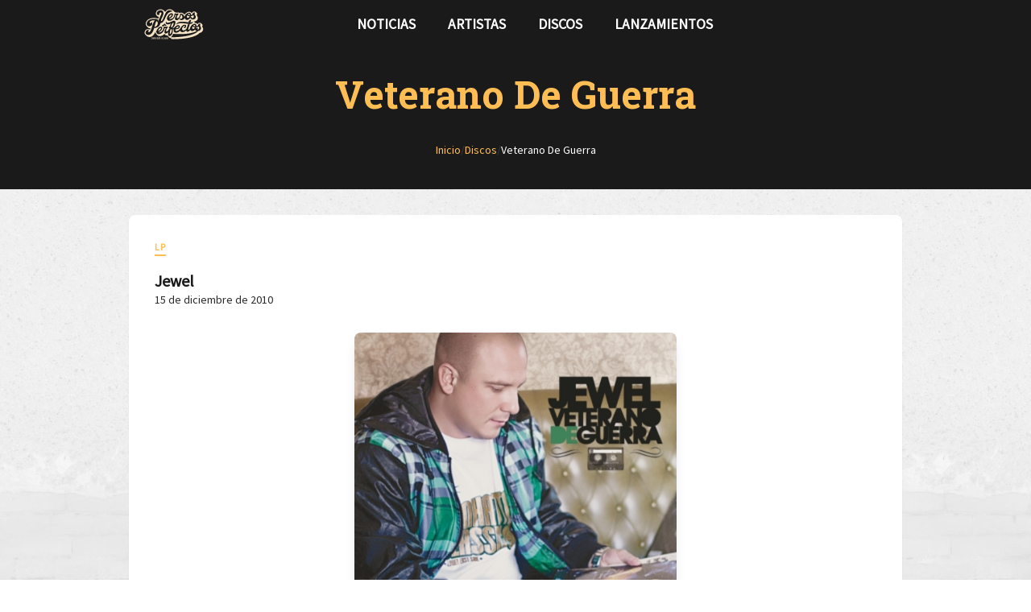

--- FILE ---
content_type: text/html;charset=utf-8
request_url: https://versosperfectos.com/discos/jewel-veterano-de-guerra-2010
body_size: 65438
content:
<!DOCTYPE html><html><head><meta charset="utf-8"><meta name="viewport" content="width=device-width, initial-scale=1"><title>Veterano De Guerra - Jewel | Versos Perfectos</title><link rel="preconnect" href="https://gestor.versosperfectos.com"><link rel="preconnect" href="https://fonts.googleapis.com"><link rel="preconnect" href="https://fonts.gstatic.com" crossorigin="anonymous"><style>@import"https://fonts.googleapis.com/css2?family=Roboto+Slab:wght@100;300;400;500;700;900&family=Roboto:wght@100;300;400;500;700&display=swap";@import"https://fonts.googleapis.com/css2?family=Rampart+One&display=swap";:export{breakpointMobile:320px;breakpointTablet:768px;breakpointDesktop:1024px;breakpointWide:1440px;colorPrimary:#ffbe54;colorDark:#1a1a1a;borderRadiusDefault:8px;borderRadiusButton:9999px}body,html{font-family:Roboto,sans-serif;font-weight:400;height:100%;margin:0;padding:0}.app-container{min-height:100vh;overflow-x:hidden;position:relative;width:100%}.parallax-background{background-attachment:fixed;background-image:url(/_nuxt/fondo.BbJkdY1b.jpg);background-position:50%;background-repeat:no-repeat;background-size:cover;height:100%;left:0;position:fixed;top:0;transform:translateZ(0);width:100%;will-change:transform;z-index:-1}@supports (perspective:1px){.parallax-background{perspective:1px;transform-style:preserve-3d}}.content-wrapper{min-height:100vh;position:relative;width:100%;z-index:1}@media screen and (min-width:1440px)and (max-width:1535px){.content-wrapper{padding:0}}@media screen and (min-width:1536px){.content-wrapper{margin:0 auto;max-width:1536px;padding:0}}</style><link rel="stylesheet" href="https://fonts.googleapis.com/css2?family=Source+Sans+Pro:ital,wght@0,400;1,700&display=swap"><link rel="stylesheet" href="https://fonts.googleapis.com/icon?family=Material+Icons&display=swap"><style>:root, :host {
--va-primary: #FFBE54;
--va-secondary: #F4E2C5;
--va-success: #3D9209;
--va-info: #158DE3;
--va-danger: #E42222;
--va-warning: #FFD43A;
--va-background-primary: #FFFFFF;
--va-background-secondary: #1a1a1a;
--va-background-element: #2a2a2a;
--va-background-border: #3a3a3a;
--va-text-primary: #000;
--va-text-inverted: #1a1a1a;
--va-shadow: rgba(0, 0, 0, 0.12);
--va-focus: #FFD38A;
--va-transparent: rgba(0, 0, 0, 0);
--va-background-landing: #1a1a1a;
--va-background-landing-border: rgba(255, 190, 84, 0.2);
--va-accent: #FFBE54;
--va-on-primary: #000;
--va-on-secondary: #000;
--va-on-success: #1a1a1a;
--va-on-info: #1a1a1a;
--va-on-danger: #1a1a1a;
--va-on-warning: #000;
--va-on-background-primary: #000;
--va-on-background-secondary: #1a1a1a;
--va-on-background-element: #1a1a1a;
--va-on-background-border: #1a1a1a;
--va-on-text-primary: #1a1a1a;
--va-on-text-inverted: #1a1a1a;
--va-on-shadow: #1a1a1a;
--va-on-focus: #000;
--va-on-transparent: #1a1a1a;
--va-on-background-landing: #1a1a1a;
--va-on-background-landing-border: #000;
--va-on-accent: #000;
}
</style><style>[data-v-1ee1846d]:export{breakpointMobile:320px;breakpointTablet:768px;breakpointDesktop:1024px;breakpointWide:1440px;colorPrimary:#ffbe54;colorDark:#1a1a1a;borderRadiusDefault:8px;borderRadiusButton:9999px}.error-container[data-v-1ee1846d],.loading-container[data-v-1ee1846d]{align-items:center;display:flex;justify-content:center;min-height:400px;padding:2rem}.error-container p[data-v-1ee1846d]{color:var(--va-danger);font-size:1.25rem;font-weight:500}.album-detail[data-v-1ee1846d]{background:#fff;border-radius:8px;box-shadow:0 1px 2px #0000000d;margin:2rem auto;max-width:900px;padding:2rem;transition:box-shadow .3s ease}@media(max-width:768px){.album-detail[data-v-1ee1846d]{margin:1rem auto;padding:1.5rem}}.album-header[data-v-1ee1846d]{display:flex;flex-direction:column;gap:.75rem;margin-bottom:2rem}.album-meta[data-v-1ee1846d]{align-items:center;display:flex;margin-bottom:.5rem}.album-category[data-v-1ee1846d]{background:transparent;border-bottom:2px solid #ffbe54;color:#ffbe54;display:inline-block;font-size:.75rem;font-weight:700;letter-spacing:1px;padding:0 0 .125rem;text-transform:uppercase}.album-title-meta[data-v-1ee1846d]{align-items:flex-start;display:flex;gap:1rem;justify-content:space-between;margin-top:.5rem}.album-info[data-v-1ee1846d]{display:flex;flex-direction:column;gap:.5rem;width:100%}.album-artist[data-v-1ee1846d]{color:#1a1a1a;font-family:Roboto Slab,serif;font-size:1.25rem;font-weight:700;line-height:1.4;margin:0}.album-artist .artist-link[data-v-1ee1846d]{color:#1a1a1a;text-decoration:none;transition:color .2s ease}.album-artist .artist-link[data-v-1ee1846d]:hover{color:#ffbe54}.album-date[data-v-1ee1846d]{color:#2a2a2a;font-size:.875rem;font-weight:500}.album-cover-section[data-v-1ee1846d]{display:flex;justify-content:center;margin-bottom:2rem;width:100%}.cover-wrapper[data-v-1ee1846d]{border-radius:8px;box-shadow:0 10px 15px -3px #0000001a,0 4px 6px -2px #0000000d;max-width:400px;overflow:hidden;width:100%}@media(max-width:768px){.cover-wrapper[data-v-1ee1846d]{max-width:300px}}.cover-wrapper .album-cover[data-v-1ee1846d]{display:block;height:auto;width:100%}.cover-wrapper .no-cover[data-v-1ee1846d]{align-items:center;aspect-ratio:1;background:#3a3a3a;color:#ffbe54;display:flex;justify-content:center;width:100%}.album-description[data-v-1ee1846d]{border-bottom:1px solid #3a3a3a;color:#1a1a1a;font-size:1rem;line-height:1.7;margin-bottom:2rem;padding-bottom:2rem}.album-description[data-v-1ee1846d] p{margin-bottom:1rem}.album-description[data-v-1ee1846d] a{color:#ffbe54;text-decoration:underline;transition:color .2s ease}.album-description[data-v-1ee1846d] a:hover{color:#ffd38a}.album-description[data-v-1ee1846d] h2,.album-description[data-v-1ee1846d] h3,.album-description[data-v-1ee1846d] h4{color:#ffbe54;font-family:Roboto Slab,serif;font-weight:700;margin:1.5rem 0 1rem}.tracklist-section[data-v-1ee1846d]{margin-bottom:2rem}.tracklist-section .section-title[data-v-1ee1846d]{color:#ffbe54;font-family:Roboto Slab,serif;font-size:1.5rem;font-weight:700;margin-bottom:1.5rem}.share-section[data-v-1ee1846d]{border-top:2px solid #3a3a3a;padding-top:2rem;text-align:center}.share-section .share-title[data-v-1ee1846d]{color:#ffbe54;font-family:Roboto Slab,serif;font-size:1.25rem;font-weight:700;margin-bottom:1.5rem}.share-section .share-buttons[data-v-1ee1846d]{display:flex;flex-wrap:wrap;gap:1rem;justify-content:center}.share-section .share-buttons .share-button[data-v-1ee1846d]{align-items:center;border:none;border-radius:50%;color:#fff;cursor:pointer;display:flex;height:48px;justify-content:center;text-decoration:none;transition:all .2s ease-in-out;width:48px}.share-section .share-buttons .share-button[data-v-1ee1846d]:hover{transform:scale(1.1)}.share-section .share-buttons .share-button[data-v-1ee1846d]:focus{outline:2px solid #ffbe54;outline-offset:2px}.share-section .share-buttons .share-button.telegram[data-v-1ee1846d]{background-color:#08c}.share-section .share-buttons .share-button.whatsapp[data-v-1ee1846d]{background-color:#25d366}.share-section .share-buttons .share-button.facebook[data-v-1ee1846d]{background-color:#1877f2}.share-section .share-buttons .share-button.bluesky[data-v-1ee1846d]{background-color:#1da1f2}.share-section .share-buttons .share-button.link[data-v-1ee1846d]{background-color:#ffbe54}</style><style>[data-v-95be4544]:export{breakpointMobile:320px;breakpointTablet:768px;breakpointDesktop:1024px;breakpointWide:1440px;colorPrimary:#ffbe54;colorDark:#1a1a1a;borderRadiusDefault:8px;borderRadiusButton:9999px}.layout[data-v-95be4544]{display:flex;flex-direction:column;min-height:100vh;width:100%}.header-wrapper[data-v-95be4544]{top:0}.footer-wrapper[data-v-95be4544]{width:100%}.container[data-v-95be4544],.content[data-v-95be4544]{margin:0 auto;width:100%}@media screen and (max-width:767px){.container[data-v-95be4544],.content[data-v-95be4544]{max-width:100%;padding:0 .5rem}}@media screen and (min-width:768px)and (max-width:1023px){.container[data-v-95be4544],.content[data-v-95be4544]{max-width:720px;padding:0 .75rem}}@media screen and (min-width:1024px)and (max-width:1439px){.container[data-v-95be4544],.content[data-v-95be4544]{max-width:960px;padding:0 1rem}}@media screen and (min-width:1440px)and (max-width:1535px){.container[data-v-95be4544],.content[data-v-95be4544]{max-width:1140px;padding:0 1rem}}@media screen and (min-width:1536px){.container[data-v-95be4544],.content[data-v-95be4544]{max-width:1536px;padding:0 1rem}}.content[data-v-95be4544]{flex-grow:1;margin-top:40px;overflow-x:visible;position:relative;z-index:10}@media screen and (max-width:767px){.content[data-v-95be4544]{padding:.5rem;width:calc(100% - 1rem)}}@media screen and (min-width:768px)and (max-width:1023px){.content[data-v-95be4544]{padding:.75rem}}@media screen and (min-width:1440px)and (max-width:1535px){.content[data-v-95be4544]{padding:1rem}}</style><style>[data-v-3a706377]:export{breakpointMobile:320px;breakpointTablet:768px;breakpointDesktop:1024px;breakpointWide:1440px;colorPrimary:#ffbe54;colorDark:#1a1a1a;borderRadiusDefault:8px;borderRadiusButton:9999px}.header[data-v-3a706377]{background-color:#1a1a1a;font-family:Roboto Slab,serif;font-size:1.1em;font-weight:600;height:60px;left:0;position:fixed;right:0;text-transform:uppercase;top:0;z-index:100}.header-container[data-v-3a706377]{box-sizing:border-box;margin:0 auto;width:100%}@media screen and (max-width:767px){.header-container[data-v-3a706377]{padding:0 1rem}}@media screen and (min-width:768px)and (max-width:1023px){.header-container[data-v-3a706377]{max-width:720px;padding:0 .75rem}}@media screen and (min-width:1024px)and (max-width:1439px){.header-container[data-v-3a706377]{max-width:960px;padding:0 1rem}}@media screen and (min-width:1440px)and (max-width:1535px){.header-container[data-v-3a706377]{max-width:1140px;padding:0 1rem}}@media screen and (min-width:1536px){.header-container[data-v-3a706377]{max-width:1536px;padding:0 1rem}}.header-container[data-v-3a706377]{height:100%;justify-content:space-between;position:relative}.header-container[data-v-3a706377],.logo[data-v-3a706377]{align-items:center;display:flex;z-index:103}.logo[data-v-3a706377]{text-decoration:none}.logo img[data-v-3a706377]{display:block;height:auto}.menu-toggle[data-v-3a706377]{background:none;border:none;cursor:pointer;display:none;padding:8px;z-index:103}@media screen and (max-width:767px){.menu-toggle[data-v-3a706377]{align-items:center;display:flex;justify-content:center}}.menu-icon[data-v-3a706377]{display:flex;flex-direction:column;height:18px;justify-content:space-between;width:24px}.menu-icon .bar[data-v-3a706377]{background-color:#fff;border-radius:2px;height:2px;transform-origin:center;transition:all .3s ease-in-out;width:100%}.menu-icon.is-open .bar[data-v-3a706377]:first-child{transform:translateY(8px) rotate(45deg)}.menu-icon.is-open .bar[data-v-3a706377]:nth-child(2){opacity:0;transform:scaleX(0)}.menu-icon.is-open .bar[data-v-3a706377]:nth-child(3){transform:translateY(-8px) rotate(-45deg)}.menu-toggle:hover .menu-icon .bar[data-v-3a706377]{background-color:#ffbe54}@media screen and (max-width:767px){.nav[data-v-3a706377]{background-color:#1a1a1a;inset:0;overflow-y:auto;position:fixed;transform:translate(-100%);transition:transform .3s ease-in-out;z-index:102}.nav.is-open[data-v-3a706377]{transform:translate(0)}.nav-content[data-v-3a706377]{display:flex;flex-direction:column;justify-content:center;min-height:100vh;padding:1rem}}.nav-list[data-v-3a706377]{display:flex;list-style:none;margin:0;padding:0}@media screen and (max-width:767px){.nav-list[data-v-3a706377]{flex-direction:column;gap:.5rem}.nav-item[data-v-3a706377]{text-align:center}}.nav-link[data-v-3a706377]{color:#fff;display:block;padding:13px 20px;text-decoration:none;transition:color .2s ease-in-out}@media screen and (max-width:767px){.nav-link[data-v-3a706377]{font-size:1.3em;padding:1rem}}.nav-link[data-v-3a706377]:focus-visible,.nav-link[data-v-3a706377]:hover{border-radius:4px;color:#ffbe54;outline:2px solid #ffbe54;outline-offset:2px}.nav-link.router-link-active[data-v-3a706377]{color:#ffbe54}.social-link[data-v-3a706377]{align-items:center;color:#fff;display:inline-flex;font-size:1.2em;justify-content:center;padding:.5rem;text-decoration:none;transition:color .2s ease-in-out}.social-link[data-v-3a706377]:focus-visible,.social-link[data-v-3a706377]:hover{border-radius:4px;color:#ffbe54;outline:2px solid #ffbe54;outline-offset:2px}.social-mobile[data-v-3a706377]{display:none}@media screen and (max-width:767px){.social-mobile[data-v-3a706377]{display:flex;gap:1.5rem;justify-content:center;margin-top:3rem}.social-mobile .social-link[data-v-3a706377]{font-size:1.8em}}.social-desktop[data-v-3a706377]{display:flex;gap:1rem}@media screen and (max-width:767px){.social-desktop[data-v-3a706377]{display:none}}</style><style>[data-v-58d7f675]:export{breakpointMobile:320px;breakpointTablet:768px;breakpointDesktop:1024px;breakpointWide:1440px;colorPrimary:#ffbe54;colorDark:#1a1a1a;borderRadiusDefault:8px;borderRadiusButton:9999px}.title-block[data-v-58d7f675]{justify-content:center;text-align:center}.title-block[data-v-58d7f675],.title-container[data-v-58d7f675]{align-items:center;display:flex;width:100%}.title-container[data-v-58d7f675]{flex-direction:column;gap:.5rem}.title-heading[data-v-58d7f675]{font-family:Roboto Slab,serif;font-weight:700;line-height:1.2;margin:0}.title-subtitle[data-v-58d7f675]{font-family:Roboto,sans-serif;font-weight:500;letter-spacing:1px;margin:0;text-transform:uppercase}.transparent[data-v-58d7f675]{background-color:transparent;padding:2rem 0}.transparent .title-heading[data-v-58d7f675]{color:#1a1a1a;font-size:3.5rem}@media screen and (max-width:767px){.transparent .title-heading[data-v-58d7f675]{font-size:2.5rem}}.transparent .title-subtitle[data-v-58d7f675]{color:#ffbe54;font-size:1rem}@media screen and (max-width:767px){.transparent .title-subtitle[data-v-58d7f675]{font-size:.875rem}}.dark[data-v-58d7f675]{background-color:#1a1a1a;left:50%;margin:0;padding:3rem 0;position:relative;transform:translate(-50%);width:100vw}.dark .title-heading[data-v-58d7f675]{color:#ffbe54;font-size:3rem}@media screen and (max-width:767px){.dark .title-heading[data-v-58d7f675]{font-size:2rem}}.dark .title-breadcrumbs[data-v-58d7f675]{margin-top:1rem}.dark .title-breadcrumbs[data-v-58d7f675] .breadcrumb-link{color:#ffbe54}.dark .title-breadcrumbs[data-v-58d7f675] .breadcrumb-link:hover{color:#ffd38a}.dark .title-breadcrumbs[data-v-58d7f675] .breadcrumb-current{color:#fff}.dark .title-breadcrumbs[data-v-58d7f675] .separator{color:#3a3a3a}@media screen and (max-width:767px){.dark[data-v-58d7f675]{padding:2rem 1rem}}.dark.has-breadcrumbs[data-v-58d7f675]{padding-bottom:1.5rem}@media screen and (max-width:767px){.dark.has-breadcrumbs[data-v-58d7f675]{padding-bottom:1rem}}</style><style>[data-v-32b233c1]:export{breakpointMobile:320px;breakpointTablet:768px;breakpointDesktop:1024px;breakpointWide:1440px;colorPrimary:#ffbe54;colorDark:#1a1a1a;borderRadiusDefault:8px;borderRadiusButton:9999px}.breadcrumbs[data-v-32b233c1]{padding:1rem 0}.breadcrumbs ol[data-v-32b233c1]{flex-wrap:wrap;list-style:none;margin:0;padding:0}.breadcrumbs li[data-v-32b233c1],.breadcrumbs ol[data-v-32b233c1]{align-items:center;display:flex;gap:.5rem}.breadcrumbs .breadcrumb-link[data-v-32b233c1]{color:var(--va-primary);font-size:.875rem;text-decoration:none;transition:color .2s ease}.breadcrumbs .breadcrumb-link[data-v-32b233c1]:hover{color:var(--va-primary-light);text-decoration:underline}.breadcrumbs .breadcrumb-current[data-v-32b233c1]{color:#1a1a1a;font-size:.875rem;font-weight:500}.breadcrumbs .separator[data-v-32b233c1]{color:#3a3a3a;font-size:.875rem;-webkit-user-select:none;-moz-user-select:none;user-select:none}@media screen and (max-width:767px){.breadcrumbs[data-v-32b233c1]{padding:.5rem 0}.breadcrumbs .breadcrumb-current[data-v-32b233c1],.breadcrumbs .breadcrumb-link[data-v-32b233c1],.breadcrumbs .separator[data-v-32b233c1]{font-size:.75rem}}</style><style>[data-v-dd01bb46]:export{breakpointMobile:320px;breakpointTablet:768px;breakpointDesktop:1024px;breakpointWide:1440px;colorPrimary:#ffbe54;colorDark:#1a1a1a;borderRadiusDefault:8px;borderRadiusButton:9999px}.tracks h3[data-v-dd01bb46]{font-family:var(--global-typography-secondary-font-family);font-size:1.5rem;margin-bottom:1rem}.tracks .track-list[data-v-dd01bb46]{list-style:none;padding:0}.tracks .track-list .track[data-v-dd01bb46]{align-items:center;border-bottom:1px solid var(--va-border-color);display:flex;gap:1rem;padding:1rem 1.5rem;transition:background-color .2s ease}.tracks .track-list .track[data-v-dd01bb46]:last-child{border-bottom:none}.tracks .track-list .track.is-playing[data-v-dd01bb46]{background-color:var(--va-background-secondary)}.tracks .track-list .track:hover .track-number .play-icon[data-v-dd01bb46]{opacity:1}.tracks .track-list .track .track-number[data-v-dd01bb46]{align-items:center;color:var(--va-text-secondary);display:flex;gap:1rem;min-width:4rem}.tracks .track-list .track .track-number .number[data-v-dd01bb46]{text-align:right;width:1.5rem}.tracks .track-list .track .track-number .play-button[data-v-dd01bb46]{background:none;border:none;color:var(--va-primary);cursor:pointer;opacity:.5;padding:0;transition:all .2s ease}.tracks .track-list .track .track-number .play-button[data-v-dd01bb46]:hover{opacity:1;transform:scale(1.1)}.tracks .track-list .track .track-number .play-button .playing-icon[data-v-dd01bb46]{opacity:1}.tracks .track-list .track .track-info[data-v-dd01bb46]{display:flex;flex-direction:column;flex-grow:1}.tracks .track-list .track .track-info .track-title[data-v-dd01bb46]{font-weight:500;text-decoration:none;transition:color .2s ease}.tracks .track-list .track .track-info .track-title.is-current[data-v-dd01bb46],.tracks .track-list .track .track-info .track-title[data-v-dd01bb46]:hover{color:var(--va-primary)}.tracks .track-list .track .track-info .track-featuring[data-v-dd01bb46]{color:var(--va-text-secondary);font-size:.875rem;margin-top:.25rem}.tracks .track-list .track .track-duration[data-v-dd01bb46]{color:var(--va-text-secondary);font-size:.875rem}@media(max-width:768px){.tracks .track-list .track[data-v-dd01bb46]{padding:.75rem 1rem}.tracks .track-list .track .track-number[data-v-dd01bb46]{gap:.5rem;min-width:3rem}.tracks .track-list .track .track-number .number[data-v-dd01bb46]{width:1rem}}</style><style>[data-v-1413a654]:export{breakpointMobile:320px;breakpointTablet:768px;breakpointDesktop:1024px;breakpointWide:1440px;colorPrimary:#ffbe54;colorDark:#1a1a1a;borderRadiusDefault:8px;borderRadiusButton:9999px}.footer-wrapper[data-v-1413a654]{background-color:#1a1a1a;color:#fff;padding:40px 0 20px;width:100%}.footer-container[data-v-1413a654]{box-sizing:border-box;margin:0 auto;width:100%}@media screen and (max-width:767px){.footer-container[data-v-1413a654]{padding:0 1rem}}@media screen and (min-width:768px)and (max-width:1023px){.footer-container[data-v-1413a654]{max-width:720px;padding:0 .75rem}}@media screen and (min-width:1024px)and (max-width:1439px){.footer-container[data-v-1413a654]{max-width:960px;padding:0 1rem}}@media screen and (min-width:1440px)and (max-width:1535px){.footer-container[data-v-1413a654]{max-width:1140px;padding:0 1rem}}@media screen and (min-width:1536px){.footer-container[data-v-1413a654]{max-width:1536px;padding:0 1rem}}.footer-container[data-v-1413a654]{align-items:start;display:grid;gap:40px;grid-template-columns:repeat(3,1fr)}@media screen and (max-width:767px){.footer-container[data-v-1413a654]{gap:30px;grid-template-columns:1fr;text-align:center}}.footer-heading[data-v-1413a654]{color:#ffbe54;font-family:Roboto Slab,serif;font-size:1.1rem;font-weight:700;letter-spacing:.5px;margin-bottom:16px;text-transform:uppercase}.footer-nav[data-v-1413a654]{text-align:right}@media screen and (max-width:767px){.footer-nav[data-v-1413a654]{text-align:center}}.footer-nav .footer-nav-list[data-v-1413a654]{align-items:flex-end;display:flex;flex-direction:column;gap:12px;list-style:none;margin:0;padding:0}@media screen and (max-width:767px){.footer-nav .footer-nav-list[data-v-1413a654]{align-items:center}}.footer-nav .footer-nav-list li a[data-v-1413a654]{color:#fff;display:inline-block;font-family:Roboto Slab,serif;font-weight:500;text-decoration:none;text-transform:uppercase;transition:color .3s ease,padding-right .3s ease}.footer-nav .footer-nav-list li a[data-v-1413a654]:focus,.footer-nav .footer-nav-list li a[data-v-1413a654]:hover{color:#ffbe54;padding-right:4px}.footer-nav .footer-nav-list li a[data-v-1413a654]:focus{outline:2px solid #ffbe54;outline-offset:4px}.footer-brand[data-v-1413a654]{align-items:center;display:flex;flex-direction:column;gap:12px;padding:0 20px;text-align:center}.footer-brand .footer-logo[data-v-1413a654]{height:auto;margin-bottom:12px;width:100px}.footer-brand .footer-copyright[data-v-1413a654]{color:#bbb;font-size:1rem;font-weight:600;margin:0}.footer-brand .footer-rights[data-v-1413a654]{color:#999;font-size:.85rem;margin:0}.footer-legal[data-v-1413a654]{margin-top:16px;width:100%}.footer-legal .footer-legal-list[data-v-1413a654]{display:flex;flex-direction:row;flex-wrap:wrap;gap:16px;justify-content:center;list-style:none;margin:0;padding:0}.footer-legal .footer-legal-list li a[data-v-1413a654]{color:#999;font-size:.85rem;text-decoration:none;transition:color .3s ease;white-space:nowrap}.footer-legal .footer-legal-list li a[data-v-1413a654]:focus,.footer-legal .footer-legal-list li a[data-v-1413a654]:hover{color:#ffbe54}.footer-legal .footer-legal-list li a[data-v-1413a654]:focus{outline:2px solid #ffbe54;outline-offset:4px}.footer-developer[data-v-1413a654]{color:#999;font-size:.85rem;margin-top:20px;text-align:center}.footer-developer .developer-link[data-v-1413a654]{color:#ffbe54;font-weight:600;text-decoration:none;transition:color .3s ease}.footer-developer .developer-link[data-v-1413a654]:focus,.footer-developer .developer-link[data-v-1413a654]:hover{color:#ffd38a;text-decoration:underline}.footer-developer .developer-link[data-v-1413a654]:focus{outline:2px solid #ffbe54;outline-offset:4px}.footer-social .footer-social-list[data-v-1413a654]{display:flex;gap:20px;list-style:none;margin:0;padding:0}@media screen and (max-width:767px){.footer-social .footer-social-list[data-v-1413a654]{justify-content:center}}.footer-social .footer-social-list li a[data-v-1413a654]{align-items:center;color:#fff;display:flex;font-size:1.5rem;gap:8px;text-decoration:none;transition:color .3s ease,transform .3s ease}.footer-social .footer-social-list li a[data-v-1413a654]:focus,.footer-social .footer-social-list li a[data-v-1413a654]:hover{color:#ffbe54;transform:translateY(-2px)}.footer-social .footer-social-list li a[data-v-1413a654]:focus{outline:2px solid #ffbe54;outline-offset:4px}.footer-social .footer-social-list li a .social-label[data-v-1413a654]{font-family:Roboto Slab,serif;font-size:.9rem;font-weight:500}@media screen and (max-width:767px){.footer-social .footer-social-list li a .social-label[data-v-1413a654]{display:none}}</style><link rel="stylesheet" href="/_nuxt/entry.mOohGES7.css" crossorigin><link rel="stylesheet" href="/_nuxt/title.CRHyVIvG.css" crossorigin><link rel="stylesheet" href="/_nuxt/Breadcrumbs.2IEzmBfn.css" crossorigin><link rel="stylesheet" href="/_nuxt/index.Is4isFtz.css" crossorigin><link rel="stylesheet" href="/_nuxt/footer.7-Dyjccf.css" crossorigin><link rel="modulepreload" as="script" crossorigin href="/_nuxt/CF4e2yd8.js"><link rel="modulepreload" as="script" crossorigin href="/_nuxt/C6YEF1NK.js"><link rel="modulepreload" as="script" crossorigin href="/_nuxt/BZm7Q541.js"><link rel="modulepreload" as="script" crossorigin href="/_nuxt/fQhlnhAJ.js"><link rel="modulepreload" as="script" crossorigin href="/_nuxt/CDReqLM8.js"><link rel="modulepreload" as="script" crossorigin href="/_nuxt/CbpQbGNg.js"><link rel="modulepreload" as="script" crossorigin href="/_nuxt/ChKHkJ1n.js"><link rel="modulepreload" as="script" crossorigin href="/_nuxt/BMSQkwth.js"><link rel="modulepreload" as="script" crossorigin href="/_nuxt/DTBeSPFM.js"><link rel="modulepreload" as="script" crossorigin href="/_nuxt/C0YiLHRs.js"><link rel="modulepreload" as="script" crossorigin href="/_nuxt/CgM5mctu.js"><link rel="modulepreload" as="script" crossorigin href="/_nuxt/CT7miY84.js"><link rel="modulepreload" as="script" crossorigin href="/_nuxt/D2wea6rM.js"><link rel="modulepreload" as="script" crossorigin href="/_nuxt/DYVGxCxv.js"><link rel="preload" as="fetch" fetchpriority="low" crossorigin="anonymous" href="/_nuxt/builds/meta/a40df73a-d003-4e47-a5fd-bbdf5e75a523.json"><script defer src="https://analytics.federa.social/script.js" data-website-id="196b79d3-6755-464c-9de1-84bc5b23dd5f"></script><link rel="dns-prefetch" href="https://gestor.versosperfectos.com"><link rel="prefetch" as="image" type="image/jpeg" href="/_nuxt/fondo.BbJkdY1b.jpg"><link rel="icon" type="image/x-icon" href="/favicon.ico"><link rel="alternate" type="application/rss+xml" title="Versos Perfectos - Noticias RSS" href="/rss.xml"><meta name="description" content="Escucha Veterano De Guerra de Jewel. Tracklist completo y letras."><meta property="og:title" content="Veterano De Guerra - Jewel | Versos Perfectos"><meta property="og:description" content="Escucha Veterano De Guerra de Jewel. Tracklist completo y letras."><meta property="og:image" content="https://versosperfectos.com/OLDMEDIA/uploads/album/cover/2015/big_2015.jpg"><meta property="og:image:alt" content="Veterano De Guerra - Jewel | Versos Perfectos"><meta property="og:image:width" content="1200"><meta property="og:image:height" content="630"><meta property="og:url" content="https://versosperfectos.com/discos/jewel-veterano-de-guerra-2010"><meta property="og:type" content="music.album"><meta property="og:site_name" content="Versos Perfectos"><meta property="og:locale" content="es_ES"><meta name="twitter:card" content="summary_large_image"><meta name="twitter:title" content="Veterano De Guerra - Jewel | Versos Perfectos"><meta name="twitter:description" content="Escucha Veterano De Guerra de Jewel. Tracklist completo y letras."><meta name="twitter:image" content="https://versosperfectos.com/OLDMEDIA/uploads/album/cover/2015/big_2015.jpg"><meta name="twitter:image:alt" content="Veterano De Guerra - Jewel | Versos Perfectos"><meta name="twitter:site" content="@versosperfectos"><meta name="twitter:creator" content="@versosperfectos"><link rel="canonical" href="https://versosperfectos.com/discos/jewel-veterano-de-guerra-2010"><script type="application/ld+json" children="{&quot;@context&quot;:&quot;https://schema.org&quot;,&quot;@type&quot;:&quot;MusicAlbum&quot;,&quot;name&quot;:&quot;Veterano De Guerra&quot;,&quot;byArtist&quot;:{&quot;@type&quot;:&quot;Person&quot;,&quot;name&quot;:&quot;Jewel&quot;,&quot;url&quot;:&quot;https://versosperfectos.com/autores/jewel&quot;},&quot;datePublished&quot;:&quot;2010-12-15&quot;,&quot;image&quot;:&quot;/OLDMEDIA/uploads/album/cover/2015/big_2015.jpg&quot;,&quot;url&quot;:&quot;https://versosperfectos.com/discos/jewel-veterano-de-guerra-2010&quot;,&quot;description&quot;:&quot;Escucha Veterano De Guerra de Jewel. Tracklist completo y letras.&quot;,&quot;numTracks&quot;:16,&quot;track&quot;:[{&quot;@type&quot;:&quot;MusicRecording&quot;,&quot;name&quot;:&quot;Está al 100%&quot;,&quot;url&quot;:&quot;https://versosperfectos.com/canciones/jewel-esta-al-100&quot;},{&quot;@type&quot;:&quot;MusicRecording&quot;,&quot;name&quot;:&quot;Como tiene que ser&quot;,&quot;url&quot;:&quot;https://versosperfectos.com/canciones/jewel-como-tiene-que-ser&quot;},{&quot;@type&quot;:&quot;MusicRecording&quot;,&quot;name&quot;:&quot;Van a verlo&quot;,&quot;url&quot;:&quot;https://versosperfectos.com/canciones/jewel-van-a-verlo&quot;},{&quot;@type&quot;:&quot;MusicRecording&quot;,&quot;name&quot;:&quot;Nada es fácil (con Artes)&quot;,&quot;url&quot;:&quot;https://versosperfectos.com/canciones/jewel-nada-es-facil-con-artes&quot;},{&quot;@type&quot;:&quot;MusicRecording&quot;,&quot;name&quot;:&quot;One love&quot;,&quot;url&quot;:&quot;https://versosperfectos.com/canciones/jewel-one-love&quot;},{&quot;@type&quot;:&quot;MusicRecording&quot;,&quot;name&quot;:&quot;Hoy me he salvao&quot;,&quot;url&quot;:&quot;https://versosperfectos.com/canciones/jewel-hoy-me-he-salvao&quot;},{&quot;@type&quot;:&quot;MusicRecording&quot;,&quot;name&quot;:&quot;Saben lo que hacen (con La Furia)&quot;,&quot;url&quot;:&quot;https://versosperfectos.com/canciones/jewel-saben-lo-que-hacen-con-la-furia&quot;},{&quot;@type&quot;:&quot;MusicRecording&quot;,&quot;name&quot;:&quot;Veterano de guerra&quot;,&quot;url&quot;:&quot;https://versosperfectos.com/canciones/jewel-veterano-de-guerra&quot;},{&quot;@type&quot;:&quot;MusicRecording&quot;,&quot;name&quot;:&quot;¡¡Ay mamá!!&quot;,&quot;url&quot;:&quot;https://versosperfectos.com/canciones/jewel-iexcl-iexcl-ay-mama&quot;},{&quot;@type&quot;:&quot;MusicRecording&quot;,&quot;name&quot;:&quot;Súbete al ring&quot;,&quot;url&quot;:&quot;https://versosperfectos.com/canciones/jewel-subete-al-ring&quot;},{&quot;@type&quot;:&quot;MusicRecording&quot;,&quot;name&quot;:&quot;Más sexo&quot;,&quot;url&quot;:&quot;https://versosperfectos.com/canciones/jewel-mas-sexo&quot;},{&quot;@type&quot;:&quot;MusicRecording&quot;,&quot;name&quot;:&quot;Dermografista&quot;,&quot;url&quot;:&quot;https://versosperfectos.com/canciones/jewel-dermografista&quot;},{&quot;@type&quot;:&quot;MusicRecording&quot;,&quot;name&quot;:&quot;Si yo te contara (con UnoMasUno)&quot;,&quot;url&quot;:&quot;https://versosperfectos.com/canciones/jewel-si-yo-te-contara-con-unomasuno&quot;},{&quot;@type&quot;:&quot;MusicRecording&quot;,&quot;name&quot;:&quot;Atemporal&quot;,&quot;url&quot;:&quot;https://versosperfectos.com/canciones/jewel-atemporal&quot;},{&quot;@type&quot;:&quot;MusicRecording&quot;,&quot;name&quot;:&quot;Please&quot;,&quot;url&quot;:&quot;https://versosperfectos.com/canciones/jewel-please&quot;},{&quot;@type&quot;:&quot;MusicRecording&quot;,&quot;name&quot;:&quot;Volveré&quot;,&quot;url&quot;:&quot;https://versosperfectos.com/canciones/jewel-volvere&quot;}]}"></script><script type="application/ld+json" children="{&quot;@context&quot;:&quot;https://schema.org&quot;,&quot;@type&quot;:&quot;BreadcrumbList&quot;,&quot;itemListElement&quot;:[{&quot;@type&quot;:&quot;ListItem&quot;,&quot;position&quot;:1,&quot;name&quot;:&quot;Inicio&quot;,&quot;item&quot;:&quot;https://versosperfectos.com&quot;},{&quot;@type&quot;:&quot;ListItem&quot;,&quot;position&quot;:2,&quot;name&quot;:&quot;Discos&quot;,&quot;item&quot;:&quot;https://versosperfectos.com/discos&quot;},{&quot;@type&quot;:&quot;ListItem&quot;,&quot;position&quot;:3,&quot;name&quot;:&quot;Veterano De Guerra&quot;,&quot;item&quot;:&quot;https://versosperfectos.com/discos/jewel-veterano-de-guerra-2010&quot;}]}"></script><script type="module" src="/_nuxt/CF4e2yd8.js" crossorigin></script></head><body><div id="__nuxt"><div class="app-container"><div class="parallax-background"></div><div class="content-wrapper"><!--[--><div class="layout" data-v-95be4544><header class="header" data-v-95be4544 data-v-3a706377><div class="header-container" data-v-3a706377><a href="/" class="logo" aria-label="Versos Perfectos - Ir a inicio" data-v-3a706377><img src="/logocrema.svg" alt="Versos Perfectos" width="80" height="auto" loading="eager" data-v-3a706377></a><button class="menu-toggle" type="button" aria-label="Abrir menú de navegación" aria-expanded="false" aria-controls="main-navigation" data-v-3a706377><span class="menu-icon" aria-hidden="true" data-v-3a706377><span class="bar" data-v-3a706377></span><span class="bar" data-v-3a706377></span><span class="bar" data-v-3a706377></span></span></button><nav id="main-navigation" class="nav" aria-hidden="true" data-v-3a706377><div class="nav-content" data-v-3a706377><ul class="nav-list" data-v-3a706377><!--[--><li class="nav-item" data-v-3a706377><a href="/noticias" class="nav-link" data-v-3a706377>Noticias</a></li><li class="nav-item" data-v-3a706377><a href="/autores" class="nav-link" data-v-3a706377>Artistas</a></li><li class="nav-item" data-v-3a706377><a href="/discos" class="nav-link" data-v-3a706377>Discos</a></li><li class="nav-item" data-v-3a706377><a href="/lanzamientos" class="nav-link" data-v-3a706377>Lanzamientos</a></li><!--]--></ul><div class="social-mobile" role="navigation" aria-label="Redes sociales" data-v-3a706377><!--[--><a href="https://twitter.com/versosperfectos" aria-label="Síguenos en Twitter" target="_blank" rel="noopener noreferrer" class="social-link" data-v-3a706377><svg class="svg-inline--fa fa-twitter" style="" data-prefix="fab" data-icon="twitter" role="img" viewBox="0 0 512 512" aria-hidden="true" data-v-3a706377><path class="" style="" fill="currentColor" d="M459.4 151.7c.3 4.5 .3 9.1 .3 13.6 0 138.7-105.6 298.6-298.6 298.6-59.5 0-114.7-17.2-161.1-47.1 8.4 1 16.6 1.3 25.3 1.3 49.1 0 94.2-16.6 130.3-44.8-46.1-1-84.8-31.2-98.1-72.8 6.5 1 13 1.6 19.8 1.6 9.4 0 18.8-1.3 27.6-3.6-48.1-9.7-84.1-52-84.1-103l0-1.3c14 7.8 30.2 12.7 47.4 13.3-28.3-18.8-46.8-51-46.8-87.4 0-19.5 5.2-37.4 14.3-53 51.7 63.7 129.3 105.3 216.4 109.8-1.6-7.8-2.6-15.9-2.6-24 0-57.8 46.8-104.9 104.9-104.9 30.2 0 57.5 12.7 76.7 33.1 23.7-4.5 46.5-13.3 66.6-25.3-7.8 24.4-24.4 44.8-46.1 57.8 21.1-2.3 41.6-8.1 60.4-16.2-14.3 20.8-32.2 39.3-52.6 54.3z"></path></svg></a><a href="https://www.instagram.com/versosperfectos" aria-label="Síguenos en Instagram" target="_blank" rel="noopener noreferrer" class="social-link" data-v-3a706377><svg class="svg-inline--fa fa-instagram" style="" data-prefix="fab" data-icon="instagram" role="img" viewBox="0 0 448 512" aria-hidden="true" data-v-3a706377><path class="" style="" fill="currentColor" d="M224.3 141a115 115 0 1 0 -.6 230 115 115 0 1 0 .6-230zm-.6 40.4a74.6 74.6 0 1 1 .6 149.2 74.6 74.6 0 1 1 -.6-149.2zm93.4-45.1a26.8 26.8 0 1 1 53.6 0 26.8 26.8 0 1 1 -53.6 0zm129.7 27.2c-1.7-35.9-9.9-67.7-36.2-93.9-26.2-26.2-58-34.4-93.9-36.2-37-2.1-147.9-2.1-184.9 0-35.8 1.7-67.6 9.9-93.9 36.1s-34.4 58-36.2 93.9c-2.1 37-2.1 147.9 0 184.9 1.7 35.9 9.9 67.7 36.2 93.9s58 34.4 93.9 36.2c37 2.1 147.9 2.1 184.9 0 35.9-1.7 67.7-9.9 93.9-36.2 26.2-26.2 34.4-58 36.2-93.9 2.1-37 2.1-147.8 0-184.8zM399 388c-7.8 19.6-22.9 34.7-42.6 42.6-29.5 11.7-99.5 9-132.1 9s-102.7 2.6-132.1-9c-19.6-7.8-34.7-22.9-42.6-42.6-11.7-29.5-9-99.5-9-132.1s-2.6-102.7 9-132.1c7.8-19.6 22.9-34.7 42.6-42.6 29.5-11.7 99.5-9 132.1-9s102.7-2.6 132.1 9c19.6 7.8 34.7 22.9 42.6 42.6 11.7 29.5 9 99.5 9 132.1s2.7 102.7-9 132.1z"></path></svg></a><!--]--></div></div></nav><div class="social-links social-desktop" aria-label="Redes sociales" data-v-3a706377><!--[--><a href="https://twitter.com/versosperfectos" aria-label="Síguenos en Twitter" target="_blank" rel="noopener noreferrer" class="social-link" data-v-3a706377><svg class="svg-inline--fa fa-twitter" style="" data-prefix="fab" data-icon="twitter" role="img" viewBox="0 0 512 512" aria-hidden="true" data-v-3a706377><path class="" style="" fill="currentColor" d="M459.4 151.7c.3 4.5 .3 9.1 .3 13.6 0 138.7-105.6 298.6-298.6 298.6-59.5 0-114.7-17.2-161.1-47.1 8.4 1 16.6 1.3 25.3 1.3 49.1 0 94.2-16.6 130.3-44.8-46.1-1-84.8-31.2-98.1-72.8 6.5 1 13 1.6 19.8 1.6 9.4 0 18.8-1.3 27.6-3.6-48.1-9.7-84.1-52-84.1-103l0-1.3c14 7.8 30.2 12.7 47.4 13.3-28.3-18.8-46.8-51-46.8-87.4 0-19.5 5.2-37.4 14.3-53 51.7 63.7 129.3 105.3 216.4 109.8-1.6-7.8-2.6-15.9-2.6-24 0-57.8 46.8-104.9 104.9-104.9 30.2 0 57.5 12.7 76.7 33.1 23.7-4.5 46.5-13.3 66.6-25.3-7.8 24.4-24.4 44.8-46.1 57.8 21.1-2.3 41.6-8.1 60.4-16.2-14.3 20.8-32.2 39.3-52.6 54.3z"></path></svg></a><a href="https://www.instagram.com/versosperfectos" aria-label="Síguenos en Instagram" target="_blank" rel="noopener noreferrer" class="social-link" data-v-3a706377><svg class="svg-inline--fa fa-instagram" style="" data-prefix="fab" data-icon="instagram" role="img" viewBox="0 0 448 512" aria-hidden="true" data-v-3a706377><path class="" style="" fill="currentColor" d="M224.3 141a115 115 0 1 0 -.6 230 115 115 0 1 0 .6-230zm-.6 40.4a74.6 74.6 0 1 1 .6 149.2 74.6 74.6 0 1 1 -.6-149.2zm93.4-45.1a26.8 26.8 0 1 1 53.6 0 26.8 26.8 0 1 1 -53.6 0zm129.7 27.2c-1.7-35.9-9.9-67.7-36.2-93.9-26.2-26.2-58-34.4-93.9-36.2-37-2.1-147.9-2.1-184.9 0-35.8 1.7-67.6 9.9-93.9 36.1s-34.4 58-36.2 93.9c-2.1 37-2.1 147.9 0 184.9 1.7 35.9 9.9 67.7 36.2 93.9s58 34.4 93.9 36.2c37 2.1 147.9 2.1 184.9 0 35.9-1.7 67.7-9.9 93.9-36.2 26.2-26.2 34.4-58 36.2-93.9 2.1-37 2.1-147.8 0-184.8zM399 388c-7.8 19.6-22.9 34.7-42.6 42.6-29.5 11.7-99.5 9-132.1 9s-102.7 2.6-132.1-9c-19.6-7.8-34.7-22.9-42.6-42.6-11.7-29.5-9-99.5-9-132.1s-2.6-102.7 9-132.1c7.8-19.6 22.9-34.7 42.6-42.6 29.5-11.7 99.5-9 132.1-9s102.7-2.6 132.1 9c19.6 7.8 34.7 22.9 42.6 42.6 11.7 29.5 9 99.5 9 132.1s2.7 102.7-9 132.1z"></path></svg></a><!--]--></div></div></header><main class="content" data-v-95be4544><!--[--><header class="title-block dark has-breadcrumbs" role="banner" aria-labelledby="heading-pchhnd" data-v-1ee1846d data-v-58d7f675><div class="title-container" data-v-58d7f675><h1 id="heading-pchhnd" class="title-heading" data-v-58d7f675>Veterano De Guerra</h1><!----><nav class="breadcrumbs title-breadcrumbs" aria-label="Breadcrumb" data-v-58d7f675 data-v-32b233c1><ol itemscope itemtype="https://schema.org/BreadcrumbList" data-v-32b233c1><!--[--><li itemprop="itemListElement" itemscope itemtype="https://schema.org/ListItem" data-v-32b233c1><a href="/" class="breadcrumb-link" itemprop="item" data-v-32b233c1><span itemprop="name" data-v-32b233c1>Inicio</span></a><meta itemprop="position" content="1" data-v-32b233c1><span class="separator" aria-hidden="true" data-v-32b233c1>/</span></li><li itemprop="itemListElement" itemscope itemtype="https://schema.org/ListItem" data-v-32b233c1><a href="/discos" class="breadcrumb-link" itemprop="item" data-v-32b233c1><span itemprop="name" data-v-32b233c1>Discos</span></a><meta itemprop="position" content="2" data-v-32b233c1><span class="separator" aria-hidden="true" data-v-32b233c1>/</span></li><li itemprop="itemListElement" itemscope itemtype="https://schema.org/ListItem" data-v-32b233c1><span itemprop="name" class="breadcrumb-current" data-v-32b233c1>Veterano De Guerra</span><meta itemprop="position" content="3" data-v-32b233c1><!----></li><!--]--></ol></nav></div></header><article class="album-detail" data-v-1ee1846d><header class="album-header" data-v-1ee1846d><div class="album-meta" data-v-1ee1846d><span class="album-category" aria-label="Formato: LP" data-v-1ee1846d>LP</span></div><div class="album-title-meta" data-v-1ee1846d><div class="album-info" data-v-1ee1846d><p class="album-artist" data-v-1ee1846d><a href="/autores/jewel" class="artist-link" data-v-1ee1846d>Jewel</a></p><time datetime="2010-12-15" class="album-date" data-v-1ee1846d>15 de diciembre de 2010</time></div></div></header><div class="album-cover-section" data-v-1ee1846d><div class="cover-wrapper" data-v-1ee1846d><img src="/OLDMEDIA/uploads/album/cover/2015/big_2015.jpg" alt="Portada de Veterano De Guerra" class="album-cover" data-v-1ee1846d></div></div><!----><section class="tracklist-section" data-v-1ee1846d><h2 class="section-title" data-v-1ee1846d>Lista de Canciones</h2><div class="tracks" data-v-1ee1846d data-v-dd01bb46><h3 data-v-dd01bb46>Tracklist</h3><ol class="track-list" data-v-dd01bb46><!--[--><li class="track" data-v-dd01bb46><div class="track-number" data-v-dd01bb46><span class="number" data-v-dd01bb46>1</span><button class="play-button" data-v-dd01bb46><svg class="svg-inline--fa fa-play play-icon" style="" data-prefix="fas" data-icon="play" role="img" viewBox="0 0 448 512" aria-hidden="true" data-v-dd01bb46><path class="" style="" fill="currentColor" d="M91.2 36.9c-12.4-6.8-27.4-6.5-39.6 .7S32 57.9 32 72l0 368c0 14.1 7.5 27.2 19.6 34.4s27.2 7.5 39.6 .7l336-184c12.8-7 20.8-20.5 20.8-35.1s-8-28.1-20.8-35.1l-336-184z"></path></svg></button></div><div class="track-info" data-v-dd01bb46><a href="/canciones/jewel-esta-al-100" class="track-title" data-v-dd01bb46>Está al 100%</a><!----></div><div class="track-duration" data-v-dd01bb46></div></li><li class="track" data-v-dd01bb46><div class="track-number" data-v-dd01bb46><span class="number" data-v-dd01bb46>2</span><button class="play-button" data-v-dd01bb46><svg class="svg-inline--fa fa-play play-icon" style="" data-prefix="fas" data-icon="play" role="img" viewBox="0 0 448 512" aria-hidden="true" data-v-dd01bb46><path class="" style="" fill="currentColor" d="M91.2 36.9c-12.4-6.8-27.4-6.5-39.6 .7S32 57.9 32 72l0 368c0 14.1 7.5 27.2 19.6 34.4s27.2 7.5 39.6 .7l336-184c12.8-7 20.8-20.5 20.8-35.1s-8-28.1-20.8-35.1l-336-184z"></path></svg></button></div><div class="track-info" data-v-dd01bb46><a href="/canciones/jewel-como-tiene-que-ser" class="track-title" data-v-dd01bb46>Como tiene que ser</a><!----></div><div class="track-duration" data-v-dd01bb46></div></li><li class="track" data-v-dd01bb46><div class="track-number" data-v-dd01bb46><span class="number" data-v-dd01bb46>3</span><button class="play-button" data-v-dd01bb46><svg class="svg-inline--fa fa-play play-icon" style="" data-prefix="fas" data-icon="play" role="img" viewBox="0 0 448 512" aria-hidden="true" data-v-dd01bb46><path class="" style="" fill="currentColor" d="M91.2 36.9c-12.4-6.8-27.4-6.5-39.6 .7S32 57.9 32 72l0 368c0 14.1 7.5 27.2 19.6 34.4s27.2 7.5 39.6 .7l336-184c12.8-7 20.8-20.5 20.8-35.1s-8-28.1-20.8-35.1l-336-184z"></path></svg></button></div><div class="track-info" data-v-dd01bb46><a href="/canciones/jewel-van-a-verlo" class="track-title" data-v-dd01bb46>Van a verlo</a><!----></div><div class="track-duration" data-v-dd01bb46></div></li><li class="track" data-v-dd01bb46><div class="track-number" data-v-dd01bb46><span class="number" data-v-dd01bb46>4</span><button class="play-button" data-v-dd01bb46><svg class="svg-inline--fa fa-play play-icon" style="" data-prefix="fas" data-icon="play" role="img" viewBox="0 0 448 512" aria-hidden="true" data-v-dd01bb46><path class="" style="" fill="currentColor" d="M91.2 36.9c-12.4-6.8-27.4-6.5-39.6 .7S32 57.9 32 72l0 368c0 14.1 7.5 27.2 19.6 34.4s27.2 7.5 39.6 .7l336-184c12.8-7 20.8-20.5 20.8-35.1s-8-28.1-20.8-35.1l-336-184z"></path></svg></button></div><div class="track-info" data-v-dd01bb46><a href="/canciones/jewel-nada-es-facil-con-artes" class="track-title" data-v-dd01bb46>Nada es fácil (con Artes)</a><!----></div><div class="track-duration" data-v-dd01bb46></div></li><li class="track" data-v-dd01bb46><div class="track-number" data-v-dd01bb46><span class="number" data-v-dd01bb46>5</span><button class="play-button" data-v-dd01bb46><svg class="svg-inline--fa fa-play play-icon" style="" data-prefix="fas" data-icon="play" role="img" viewBox="0 0 448 512" aria-hidden="true" data-v-dd01bb46><path class="" style="" fill="currentColor" d="M91.2 36.9c-12.4-6.8-27.4-6.5-39.6 .7S32 57.9 32 72l0 368c0 14.1 7.5 27.2 19.6 34.4s27.2 7.5 39.6 .7l336-184c12.8-7 20.8-20.5 20.8-35.1s-8-28.1-20.8-35.1l-336-184z"></path></svg></button></div><div class="track-info" data-v-dd01bb46><a href="/canciones/jewel-one-love" class="track-title" data-v-dd01bb46>One love</a><!----></div><div class="track-duration" data-v-dd01bb46></div></li><li class="track" data-v-dd01bb46><div class="track-number" data-v-dd01bb46><span class="number" data-v-dd01bb46>6</span><button class="play-button" data-v-dd01bb46><svg class="svg-inline--fa fa-play play-icon" style="" data-prefix="fas" data-icon="play" role="img" viewBox="0 0 448 512" aria-hidden="true" data-v-dd01bb46><path class="" style="" fill="currentColor" d="M91.2 36.9c-12.4-6.8-27.4-6.5-39.6 .7S32 57.9 32 72l0 368c0 14.1 7.5 27.2 19.6 34.4s27.2 7.5 39.6 .7l336-184c12.8-7 20.8-20.5 20.8-35.1s-8-28.1-20.8-35.1l-336-184z"></path></svg></button></div><div class="track-info" data-v-dd01bb46><a href="/canciones/jewel-hoy-me-he-salvao" class="track-title" data-v-dd01bb46>Hoy me he salvao</a><!----></div><div class="track-duration" data-v-dd01bb46></div></li><li class="track" data-v-dd01bb46><div class="track-number" data-v-dd01bb46><span class="number" data-v-dd01bb46>7</span><button class="play-button" data-v-dd01bb46><svg class="svg-inline--fa fa-play play-icon" style="" data-prefix="fas" data-icon="play" role="img" viewBox="0 0 448 512" aria-hidden="true" data-v-dd01bb46><path class="" style="" fill="currentColor" d="M91.2 36.9c-12.4-6.8-27.4-6.5-39.6 .7S32 57.9 32 72l0 368c0 14.1 7.5 27.2 19.6 34.4s27.2 7.5 39.6 .7l336-184c12.8-7 20.8-20.5 20.8-35.1s-8-28.1-20.8-35.1l-336-184z"></path></svg></button></div><div class="track-info" data-v-dd01bb46><a href="/canciones/jewel-saben-lo-que-hacen-con-la-furia" class="track-title" data-v-dd01bb46>Saben lo que hacen (con La Furia)</a><!----></div><div class="track-duration" data-v-dd01bb46></div></li><li class="track" data-v-dd01bb46><div class="track-number" data-v-dd01bb46><span class="number" data-v-dd01bb46>8</span><button class="play-button" data-v-dd01bb46><svg class="svg-inline--fa fa-play play-icon" style="" data-prefix="fas" data-icon="play" role="img" viewBox="0 0 448 512" aria-hidden="true" data-v-dd01bb46><path class="" style="" fill="currentColor" d="M91.2 36.9c-12.4-6.8-27.4-6.5-39.6 .7S32 57.9 32 72l0 368c0 14.1 7.5 27.2 19.6 34.4s27.2 7.5 39.6 .7l336-184c12.8-7 20.8-20.5 20.8-35.1s-8-28.1-20.8-35.1l-336-184z"></path></svg></button></div><div class="track-info" data-v-dd01bb46><a href="/canciones/jewel-veterano-de-guerra" class="track-title" data-v-dd01bb46>Veterano de guerra</a><!----></div><div class="track-duration" data-v-dd01bb46></div></li><li class="track" data-v-dd01bb46><div class="track-number" data-v-dd01bb46><span class="number" data-v-dd01bb46>9</span><button class="play-button" data-v-dd01bb46><svg class="svg-inline--fa fa-play play-icon" style="" data-prefix="fas" data-icon="play" role="img" viewBox="0 0 448 512" aria-hidden="true" data-v-dd01bb46><path class="" style="" fill="currentColor" d="M91.2 36.9c-12.4-6.8-27.4-6.5-39.6 .7S32 57.9 32 72l0 368c0 14.1 7.5 27.2 19.6 34.4s27.2 7.5 39.6 .7l336-184c12.8-7 20.8-20.5 20.8-35.1s-8-28.1-20.8-35.1l-336-184z"></path></svg></button></div><div class="track-info" data-v-dd01bb46><a href="/canciones/jewel-iexcl-iexcl-ay-mama" class="track-title" data-v-dd01bb46>¡¡Ay mamá!!</a><!----></div><div class="track-duration" data-v-dd01bb46></div></li><li class="track" data-v-dd01bb46><div class="track-number" data-v-dd01bb46><span class="number" data-v-dd01bb46>10</span><button class="play-button" data-v-dd01bb46><svg class="svg-inline--fa fa-play play-icon" style="" data-prefix="fas" data-icon="play" role="img" viewBox="0 0 448 512" aria-hidden="true" data-v-dd01bb46><path class="" style="" fill="currentColor" d="M91.2 36.9c-12.4-6.8-27.4-6.5-39.6 .7S32 57.9 32 72l0 368c0 14.1 7.5 27.2 19.6 34.4s27.2 7.5 39.6 .7l336-184c12.8-7 20.8-20.5 20.8-35.1s-8-28.1-20.8-35.1l-336-184z"></path></svg></button></div><div class="track-info" data-v-dd01bb46><a href="/canciones/jewel-subete-al-ring" class="track-title" data-v-dd01bb46>Súbete al ring</a><!----></div><div class="track-duration" data-v-dd01bb46></div></li><li class="track" data-v-dd01bb46><div class="track-number" data-v-dd01bb46><span class="number" data-v-dd01bb46>11</span><button class="play-button" data-v-dd01bb46><svg class="svg-inline--fa fa-play play-icon" style="" data-prefix="fas" data-icon="play" role="img" viewBox="0 0 448 512" aria-hidden="true" data-v-dd01bb46><path class="" style="" fill="currentColor" d="M91.2 36.9c-12.4-6.8-27.4-6.5-39.6 .7S32 57.9 32 72l0 368c0 14.1 7.5 27.2 19.6 34.4s27.2 7.5 39.6 .7l336-184c12.8-7 20.8-20.5 20.8-35.1s-8-28.1-20.8-35.1l-336-184z"></path></svg></button></div><div class="track-info" data-v-dd01bb46><a href="/canciones/jewel-mas-sexo" class="track-title" data-v-dd01bb46>Más sexo</a><!----></div><div class="track-duration" data-v-dd01bb46></div></li><li class="track" data-v-dd01bb46><div class="track-number" data-v-dd01bb46><span class="number" data-v-dd01bb46>12</span><button class="play-button" data-v-dd01bb46><svg class="svg-inline--fa fa-play play-icon" style="" data-prefix="fas" data-icon="play" role="img" viewBox="0 0 448 512" aria-hidden="true" data-v-dd01bb46><path class="" style="" fill="currentColor" d="M91.2 36.9c-12.4-6.8-27.4-6.5-39.6 .7S32 57.9 32 72l0 368c0 14.1 7.5 27.2 19.6 34.4s27.2 7.5 39.6 .7l336-184c12.8-7 20.8-20.5 20.8-35.1s-8-28.1-20.8-35.1l-336-184z"></path></svg></button></div><div class="track-info" data-v-dd01bb46><a href="/canciones/jewel-dermografista" class="track-title" data-v-dd01bb46>Dermografista</a><!----></div><div class="track-duration" data-v-dd01bb46></div></li><li class="track" data-v-dd01bb46><div class="track-number" data-v-dd01bb46><span class="number" data-v-dd01bb46>13</span><button class="play-button" data-v-dd01bb46><svg class="svg-inline--fa fa-play play-icon" style="" data-prefix="fas" data-icon="play" role="img" viewBox="0 0 448 512" aria-hidden="true" data-v-dd01bb46><path class="" style="" fill="currentColor" d="M91.2 36.9c-12.4-6.8-27.4-6.5-39.6 .7S32 57.9 32 72l0 368c0 14.1 7.5 27.2 19.6 34.4s27.2 7.5 39.6 .7l336-184c12.8-7 20.8-20.5 20.8-35.1s-8-28.1-20.8-35.1l-336-184z"></path></svg></button></div><div class="track-info" data-v-dd01bb46><a href="/canciones/jewel-si-yo-te-contara-con-unomasuno" class="track-title" data-v-dd01bb46>Si yo te contara (con UnoMasUno)</a><!----></div><div class="track-duration" data-v-dd01bb46></div></li><li class="track" data-v-dd01bb46><div class="track-number" data-v-dd01bb46><span class="number" data-v-dd01bb46>14</span><button class="play-button" data-v-dd01bb46><svg class="svg-inline--fa fa-play play-icon" style="" data-prefix="fas" data-icon="play" role="img" viewBox="0 0 448 512" aria-hidden="true" data-v-dd01bb46><path class="" style="" fill="currentColor" d="M91.2 36.9c-12.4-6.8-27.4-6.5-39.6 .7S32 57.9 32 72l0 368c0 14.1 7.5 27.2 19.6 34.4s27.2 7.5 39.6 .7l336-184c12.8-7 20.8-20.5 20.8-35.1s-8-28.1-20.8-35.1l-336-184z"></path></svg></button></div><div class="track-info" data-v-dd01bb46><a href="/canciones/jewel-atemporal" class="track-title" data-v-dd01bb46>Atemporal</a><!----></div><div class="track-duration" data-v-dd01bb46></div></li><li class="track" data-v-dd01bb46><div class="track-number" data-v-dd01bb46><span class="number" data-v-dd01bb46>15</span><button class="play-button" data-v-dd01bb46><svg class="svg-inline--fa fa-play play-icon" style="" data-prefix="fas" data-icon="play" role="img" viewBox="0 0 448 512" aria-hidden="true" data-v-dd01bb46><path class="" style="" fill="currentColor" d="M91.2 36.9c-12.4-6.8-27.4-6.5-39.6 .7S32 57.9 32 72l0 368c0 14.1 7.5 27.2 19.6 34.4s27.2 7.5 39.6 .7l336-184c12.8-7 20.8-20.5 20.8-35.1s-8-28.1-20.8-35.1l-336-184z"></path></svg></button></div><div class="track-info" data-v-dd01bb46><a href="/canciones/jewel-please" class="track-title" data-v-dd01bb46>Please</a><!----></div><div class="track-duration" data-v-dd01bb46></div></li><li class="track" data-v-dd01bb46><div class="track-number" data-v-dd01bb46><span class="number" data-v-dd01bb46>16</span><button class="play-button" data-v-dd01bb46><svg class="svg-inline--fa fa-play play-icon" style="" data-prefix="fas" data-icon="play" role="img" viewBox="0 0 448 512" aria-hidden="true" data-v-dd01bb46><path class="" style="" fill="currentColor" d="M91.2 36.9c-12.4-6.8-27.4-6.5-39.6 .7S32 57.9 32 72l0 368c0 14.1 7.5 27.2 19.6 34.4s27.2 7.5 39.6 .7l336-184c12.8-7 20.8-20.5 20.8-35.1s-8-28.1-20.8-35.1l-336-184z"></path></svg></button></div><div class="track-info" data-v-dd01bb46><a href="/canciones/jewel-volvere" class="track-title" data-v-dd01bb46>Volveré</a><!----></div><div class="track-duration" data-v-dd01bb46></div></li><!--]--></ol></div></section><section class="share-section" aria-labelledby="share-heading" data-v-1ee1846d><h2 id="share-heading" class="share-title" data-v-1ee1846d>Comparte este disco</h2><div class="share-buttons" data-v-1ee1846d><a href="https://telegram.me/share/url?url=https%3A%2F%2Fversosperfectos.com%2Fdiscos%2Fjewel-veterano-de-guerra-2010&amp;text=Echa%20un%20vistazo%20a%20este%20disco." target="_blank" rel="noopener" class="share-button telegram" aria-label="Compartir en Telegram" data-v-1ee1846d><svg class="svg-inline--fa fa-telegram fa-lg" style="" data-prefix="fab" data-icon="telegram" role="img" viewBox="0 0 512 512" aria-hidden="true" data-v-1ee1846d><path class="" style="" fill="currentColor" d="M256 8a248 248 0 1 0 0 496 248 248 0 1 0 0-496zM371 176.7c-3.7 39.2-19.9 134.4-28.1 178.3-3.5 18.6-10.3 24.8-16.9 25.4-14.4 1.3-25.3-9.5-39.3-18.7-21.8-14.3-34.2-23.2-55.3-37.2-24.5-16.1-8.6-25 5.3-39.5 3.7-3.8 67.1-61.5 68.3-66.7 .2-.7 .3-3.1-1.2-4.4s-3.6-.8-5.1-.5c-2.2 .5-37.1 23.5-104.6 69.1-9.9 6.8-18.9 10.1-26.9 9.9-8.9-.2-25.9-5-38.6-9.1-15.5-5-27.9-7.7-26.8-16.3 .6-4.5 6.7-9 18.4-13.7 72.3-31.5 120.5-52.3 144.6-62.3 68.9-28.6 83.2-33.6 92.5-33.8 2.1 0 6.6 .5 9.6 2.9 2 1.7 3.2 4.1 3.5 6.7 .5 3.2 .6 6.5 .4 9.8z"></path></svg></a><a href="https://wa.me/?text=Echa%20un%20vistazo%20a%20este%20disco.%20https%3A%2F%2Fversosperfectos.com%2Fdiscos%2Fjewel-veterano-de-guerra-2010" target="_blank" rel="noopener" class="share-button whatsapp" aria-label="Compartir en WhatsApp" data-v-1ee1846d><svg class="svg-inline--fa fa-whatsapp fa-lg" style="" data-prefix="fab" data-icon="whatsapp" role="img" viewBox="0 0 448 512" aria-hidden="true" data-v-1ee1846d><path class="" style="" fill="currentColor" d="M380.9 97.1c-41.9-42-97.7-65.1-157-65.1-122.4 0-222 99.6-222 222 0 39.1 10.2 77.3 29.6 111L0 480 117.7 449.1c32.4 17.7 68.9 27 106.1 27l.1 0c122.3 0 224.1-99.6 224.1-222 0-59.3-25.2-115-67.1-157zm-157 341.6c-33.2 0-65.7-8.9-94-25.7l-6.7-4-69.8 18.3 18.6-68.1-4.4-7c-18.5-29.4-28.2-63.3-28.2-98.2 0-101.7 82.8-184.5 184.6-184.5 49.3 0 95.6 19.2 130.4 54.1s56.2 81.2 56.1 130.5c0 101.8-84.9 184.6-186.6 184.6zM325.1 300.5c-5.5-2.8-32.8-16.2-37.9-18-5.1-1.9-8.8-2.8-12.5 2.8s-14.3 18-17.6 21.8c-3.2 3.7-6.5 4.2-12 1.4-32.6-16.3-54-29.1-75.5-66-5.7-9.8 5.7-9.1 16.3-30.3 1.8-3.7 .9-6.9-.5-9.7s-12.5-30.1-17.1-41.2c-4.5-10.8-9.1-9.3-12.5-9.5-3.2-.2-6.9-.2-10.6-.2s-9.7 1.4-14.8 6.9c-5.1 5.6-19.4 19-19.4 46.3s19.9 53.7 22.6 57.4c2.8 3.7 39.1 59.7 94.8 83.8 35.2 15.2 49 16.5 66.6 13.9 10.7-1.6 32.8-13.4 37.4-26.4s4.6-24.1 3.2-26.4c-1.3-2.5-5-3.9-10.5-6.6z"></path></svg></a><a href="https://www.facebook.com/sharer/sharer.php?u=https%3A%2F%2Fversosperfectos.com%2Fdiscos%2Fjewel-veterano-de-guerra-2010" target="_blank" rel="noopener" class="share-button facebook" aria-label="Compartir en Facebook" data-v-1ee1846d><svg class="svg-inline--fa fa-facebook fa-lg" style="" data-prefix="fab" data-icon="facebook" role="img" viewBox="0 0 512 512" aria-hidden="true" data-v-1ee1846d><path class="" style="" fill="currentColor" d="M512 256C512 114.6 397.4 0 256 0S0 114.6 0 256C0 376 82.7 476.8 194.2 504.5l0-170.3-52.8 0 0-78.2 52.8 0 0-33.7c0-87.1 39.4-127.5 125-127.5 16.2 0 44.2 3.2 55.7 6.4l0 70.8c-6-.6-16.5-1-29.6-1-42 0-58.2 15.9-58.2 57.2l0 27.8 83.6 0-14.4 78.2-69.3 0 0 175.9C413.8 494.8 512 386.9 512 256z"></path></svg></a><a href="https://bsky.app/intent/compose?text=Veterano%20De%20Guerra%20https%3A%2F%2Fversosperfectos.com%2Fdiscos%2Fjewel-veterano-de-guerra-2010" target="_blank" rel="noopener" class="share-button bluesky" aria-label="Compartir en Bluesky" data-v-1ee1846d><svg class="svg-inline--fa fa-bluesky fa-lg" style="" data-prefix="fab" data-icon="bluesky" role="img" viewBox="0 0 576 512" aria-hidden="true" data-v-1ee1846d><path class="" style="" fill="currentColor" d="M407.8 294.7c-3.3-.4-6.7-.8-10-1.3 3.4 .4 6.7 .9 10 1.3zM288 227.1C261.9 176.4 190.9 81.9 124.9 35.3 61.6-9.4 37.5-1.7 21.6 5.5 3.3 13.8 0 41.9 0 58.4S9.1 194 15 213.9c19.5 65.7 89.1 87.9 153.2 80.7 3.3-.5 6.6-.9 10-1.4-3.3 .5-6.6 1-10 1.4-93.9 14-177.3 48.2-67.9 169.9 120.3 124.6 164.8-26.7 187.7-103.4 22.9 76.7 49.2 222.5 185.6 103.4 102.4-103.4 28.1-156-65.8-169.9-3.3-.4-6.7-.8-10-1.3 3.4 .4 6.7 .9 10 1.3 64.1 7.1 133.6-15.1 153.2-80.7 5.9-19.9 15-138.9 15-155.5s-3.3-44.7-21.6-52.9c-15.8-7.1-40-14.9-103.2 29.8-66.1 46.6-137.1 141.1-163.2 191.8z"></path></svg></a><button class="share-button link" aria-label="Copiar enlace" data-v-1ee1846d><svg class="svg-inline--fa fa-link fa-lg" style="" data-prefix="fas" data-icon="link" role="img" viewBox="0 0 576 512" aria-hidden="true" data-v-1ee1846d><path class="" style="" fill="currentColor" d="M419.5 96c-16.6 0-32.7 4.5-46.8 12.7-15.8-16-34.2-29.4-54.5-39.5 28.2-24 64.1-37.2 101.3-37.2 86.4 0 156.5 70 156.5 156.5 0 41.5-16.5 81.3-45.8 110.6l-71.1 71.1c-29.3 29.3-69.1 45.8-110.6 45.8-86.4 0-156.5-70-156.5-156.5 0-1.5 0-3 .1-4.5 .5-17.7 15.2-31.6 32.9-31.1s31.6 15.2 31.1 32.9c0 .9 0 1.8 0 2.6 0 51.1 41.4 92.5 92.5 92.5 24.5 0 48-9.7 65.4-27.1l71.1-71.1c17.3-17.3 27.1-40.9 27.1-65.4 0-51.1-41.4-92.5-92.5-92.5zM275.2 173.3c-1.9-.8-3.8-1.9-5.5-3.1-12.6-6.5-27-10.2-42.1-10.2-24.5 0-48 9.7-65.4 27.1L91.1 258.2c-17.3 17.3-27.1 40.9-27.1 65.4 0 51.1 41.4 92.5 92.5 92.5 16.5 0 32.6-4.4 46.7-12.6 15.8 16 34.2 29.4 54.6 39.5-28.2 23.9-64 37.2-101.3 37.2-86.4 0-156.5-70-156.5-156.5 0-41.5 16.5-81.3 45.8-110.6l71.1-71.1c29.3-29.3 69.1-45.8 110.6-45.8 86.6 0 156.5 70.6 156.5 156.9 0 1.3 0 2.6 0 3.9-.4 17.7-15.1 31.6-32.8 31.2s-31.6-15.1-31.2-32.8c0-.8 0-1.5 0-2.3 0-33.7-18-63.3-44.8-79.6z"></path></svg></button></div></section></article><!--]--></main><footer class="footer-wrapper" data-v-95be4544 data-v-1413a654><div class="footer-container" data-v-1413a654><nav class="footer-nav" aria-label="Navegación del pie de página" data-v-1413a654><h2 class="footer-heading" data-v-1413a654>Navegación</h2><ul class="footer-nav-list" data-v-1413a654><li data-v-1413a654><a href="/" class="" data-v-1413a654>Inicio</a></li><li data-v-1413a654><a href="/noticias" class="" data-v-1413a654>Noticias</a></li><li data-v-1413a654><a href="/autores" class="" data-v-1413a654>Artistas</a></li><li data-v-1413a654><a href="/discos" class="" data-v-1413a654>Discos</a></li><li data-v-1413a654><a href="/canciones" class="" data-v-1413a654>Canciones</a></li></ul></nav><div class="footer-brand" data-v-1413a654><img src="/logocrema.svg" alt="Versos Perfectos - Logo" class="footer-logo" width="100" height="100" data-v-1413a654><p class="footer-copyright" data-v-1413a654> © 2026 Versos Perfectos </p><p class="footer-rights" data-v-1413a654>Todos los derechos reservados</p><nav class="footer-legal" aria-label="Enlaces legales" data-v-1413a654><ul class="footer-legal-list" data-v-1413a654><li data-v-1413a654><a href="/aviso-legal" class="" data-v-1413a654>Aviso Legal</a></li><li data-v-1413a654><a href="/privacidad" class="" data-v-1413a654>Política de Privacidad</a></li></ul></nav><p class="footer-developer" data-v-1413a654> Desarrollado por <a href="https://cristodcgomez.dev?ref=vp" target="_blank" rel="noopener noreferrer" class="developer-link" data-v-1413a654> @cristodcgomez </a></p></div><nav class="footer-social" aria-label="Redes sociales" data-v-1413a654><h2 class="footer-heading" data-v-1413a654>Síguenos</h2><ul class="footer-social-list" data-v-1413a654><li data-v-1413a654><a href="https://www.instagram.com/versosperfectos" target="_blank" rel="noopener noreferrer" aria-label="Instagram de Versos Perfectos" data-v-1413a654><svg class="svg-inline--fa fa-instagram" style="" data-prefix="fab" data-icon="instagram" role="img" viewBox="0 0 448 512" aria-hidden="true" data-v-1413a654><path class="" style="" fill="currentColor" d="M224.3 141a115 115 0 1 0 -.6 230 115 115 0 1 0 .6-230zm-.6 40.4a74.6 74.6 0 1 1 .6 149.2 74.6 74.6 0 1 1 -.6-149.2zm93.4-45.1a26.8 26.8 0 1 1 53.6 0 26.8 26.8 0 1 1 -53.6 0zm129.7 27.2c-1.7-35.9-9.9-67.7-36.2-93.9-26.2-26.2-58-34.4-93.9-36.2-37-2.1-147.9-2.1-184.9 0-35.8 1.7-67.6 9.9-93.9 36.1s-34.4 58-36.2 93.9c-2.1 37-2.1 147.9 0 184.9 1.7 35.9 9.9 67.7 36.2 93.9s58 34.4 93.9 36.2c37 2.1 147.9 2.1 184.9 0 35.9-1.7 67.7-9.9 93.9-36.2 26.2-26.2 34.4-58 36.2-93.9 2.1-37 2.1-147.8 0-184.8zM399 388c-7.8 19.6-22.9 34.7-42.6 42.6-29.5 11.7-99.5 9-132.1 9s-102.7 2.6-132.1-9c-19.6-7.8-34.7-22.9-42.6-42.6-11.7-29.5-9-99.5-9-132.1s-2.6-102.7 9-132.1c7.8-19.6 22.9-34.7 42.6-42.6 29.5-11.7 99.5-9 132.1-9s102.7-2.6 132.1 9c19.6 7.8 34.7 22.9 42.6 42.6 11.7 29.5 9 99.5 9 132.1s2.7 102.7-9 132.1z"></path></svg><span class="social-label" data-v-1413a654>Instagram</span></a></li><li data-v-1413a654><a href="https://twitter.com/versosperfectos" target="_blank" rel="noopener noreferrer" aria-label="Twitter de Versos Perfectos" data-v-1413a654><svg class="svg-inline--fa fa-twitter" style="" data-prefix="fab" data-icon="twitter" role="img" viewBox="0 0 512 512" aria-hidden="true" data-v-1413a654><path class="" style="" fill="currentColor" d="M459.4 151.7c.3 4.5 .3 9.1 .3 13.6 0 138.7-105.6 298.6-298.6 298.6-59.5 0-114.7-17.2-161.1-47.1 8.4 1 16.6 1.3 25.3 1.3 49.1 0 94.2-16.6 130.3-44.8-46.1-1-84.8-31.2-98.1-72.8 6.5 1 13 1.6 19.8 1.6 9.4 0 18.8-1.3 27.6-3.6-48.1-9.7-84.1-52-84.1-103l0-1.3c14 7.8 30.2 12.7 47.4 13.3-28.3-18.8-46.8-51-46.8-87.4 0-19.5 5.2-37.4 14.3-53 51.7 63.7 129.3 105.3 216.4 109.8-1.6-7.8-2.6-15.9-2.6-24 0-57.8 46.8-104.9 104.9-104.9 30.2 0 57.5 12.7 76.7 33.1 23.7-4.5 46.5-13.3 66.6-25.3-7.8 24.4-24.4 44.8-46.1 57.8 21.1-2.3 41.6-8.1 60.4-16.2-14.3 20.8-32.2 39.3-52.6 54.3z"></path></svg><span class="social-label" data-v-1413a654>Twitter</span></a></li></ul></nav></div></footer></div><!--]--></div></div></div><div id="teleports"></div><script type="application/json" data-nuxt-data="nuxt-app" data-ssr="true" id="__NUXT_DATA__">[["ShallowReactive",1],{"data":2,"state":118,"once":127,"_errors":128,"serverRendered":130,"path":131,"pinia":132},["ShallowReactive",3],{"album-jewel-veterano-de-guerra-2010":4},{"id":5,"cover":6,"image":7,"title":8,"slug":9,"subtitle":7,"description":7,"releaseDate":10,"release_date":10,"date":10,"year":11,"albumFormat":12,"section":13,"content":7,"author":14,"link":14,"numericId":15,"createdAt":16,"updatedAt":17,"artist":18,"tracks":21},3757,"/OLDMEDIA/uploads/album/cover/2015/big_2015.jpg","","Veterano De Guerra","jewel-veterano-de-guerra-2010","2010-12-15",2010,"LP","Álbum","Jewel",2015,"2024-12-30T21:43:09.069Z","2025-01-02T21:14:23.192Z",{"id":19,"name":14,"slug":20,"cover":7},34795,"jewel",[22,28,34,40,46,52,58,64,70,76,82,88,94,100,106,112],{"id":23,"title":24,"duration":7,"trackNumber":25,"featuring":26,"slug":27},23853,"Está al 100%",1,[],"jewel-esta-al-100",{"id":29,"title":30,"duration":7,"trackNumber":31,"featuring":32,"slug":33},23854,"Como tiene que ser",2,[],"jewel-como-tiene-que-ser",{"id":35,"title":36,"duration":7,"trackNumber":37,"featuring":38,"slug":39},23855,"Van a verlo",3,[],"jewel-van-a-verlo",{"id":41,"title":42,"duration":7,"trackNumber":43,"featuring":44,"slug":45},23856,"Nada es fácil (con Artes)",4,[],"jewel-nada-es-facil-con-artes",{"id":47,"title":48,"duration":7,"trackNumber":49,"featuring":50,"slug":51},23857,"One love",5,[],"jewel-one-love",{"id":53,"title":54,"duration":7,"trackNumber":55,"featuring":56,"slug":57},23858,"Hoy me he salvao",6,[],"jewel-hoy-me-he-salvao",{"id":59,"title":60,"duration":7,"trackNumber":61,"featuring":62,"slug":63},23859,"Saben lo que hacen (con La Furia)",7,[],"jewel-saben-lo-que-hacen-con-la-furia",{"id":65,"title":66,"duration":7,"trackNumber":67,"featuring":68,"slug":69},23860,"Veterano de guerra",8,[],"jewel-veterano-de-guerra",{"id":71,"title":72,"duration":7,"trackNumber":73,"featuring":74,"slug":75},23861,"¡¡Ay mamá!!",9,[],"jewel-iexcl-iexcl-ay-mama",{"id":77,"title":78,"duration":7,"trackNumber":79,"featuring":80,"slug":81},23862,"Súbete al ring",10,[],"jewel-subete-al-ring",{"id":83,"title":84,"duration":7,"trackNumber":85,"featuring":86,"slug":87},23863,"Más sexo",11,[],"jewel-mas-sexo",{"id":89,"title":90,"duration":7,"trackNumber":91,"featuring":92,"slug":93},23864,"Dermografista",12,[],"jewel-dermografista",{"id":95,"title":96,"duration":7,"trackNumber":97,"featuring":98,"slug":99},23865,"Si yo te contara (con UnoMasUno)",13,[],"jewel-si-yo-te-contara-con-unomasuno",{"id":101,"title":102,"duration":7,"trackNumber":103,"featuring":104,"slug":105},23866,"Atemporal",14,[],"jewel-atemporal",{"id":107,"title":108,"duration":7,"trackNumber":109,"featuring":110,"slug":111},23867,"Please",15,[],"jewel-please",{"id":113,"title":114,"duration":7,"trackNumber":115,"featuring":116,"slug":117},23868,"Volveré",16,[],"jewel-volvere",["Reactive",119],{"$ssite-config":120},{"_priority":121,"env":124,"name":125,"url":126},{"name":122,"env":123,"url":122},-3,-15,"production","Versos Perfectos","https://versosperfectos.com",["Set"],["ShallowReactive",129],{"album-jewel-veterano-de-guerra-2010":-1},true,"/discos/jewel-veterano-de-guerra-2010",["Reactive",133],{"player":134},{"currentTrack":135,"currentAlbum":135,"isPlaying":136,"queue":137,"currentTime":138,"duration":138},null,false,[],0]</script><script>window.__NUXT__={};window.__NUXT__.config={public:{strapiUrl:"https://gestor.versosperfectos.com","#vuestic-public-options-config":{colors:{variables:{primary:"#FFBE54",secondary:"#F4E2C5",success:"#3D9209",info:"#158DE3",danger:"#E42222",warning:"#FFD43A",backgroundPrimary:"#FFFFFF",backgroundSecondary:"#1a1a1a",backgroundElement:"#2a2a2a",backgroundBorder:"#3a3a3a",textPrimary:"#000",textInverted:"#1a1a1a",shadow:"rgba(0, 0, 0, 0.12)",focus:"#FFD38A",transparent:"rgba(0, 0, 0, 0)",backgroundLanding:"#1a1a1a",backgroundLandingBorder:"rgba(255, 190, 84, 0.2)",accent:"#FFBE54"}}},"#vuestic-public-options-theme-cookie-key":"vuestic-theme"},app:{baseURL:"/",buildId:"a40df73a-d003-4e47-a5fd-bbdf5e75a523",buildAssetsDir:"/_nuxt/",cdnURL:""}}</script></body></html>